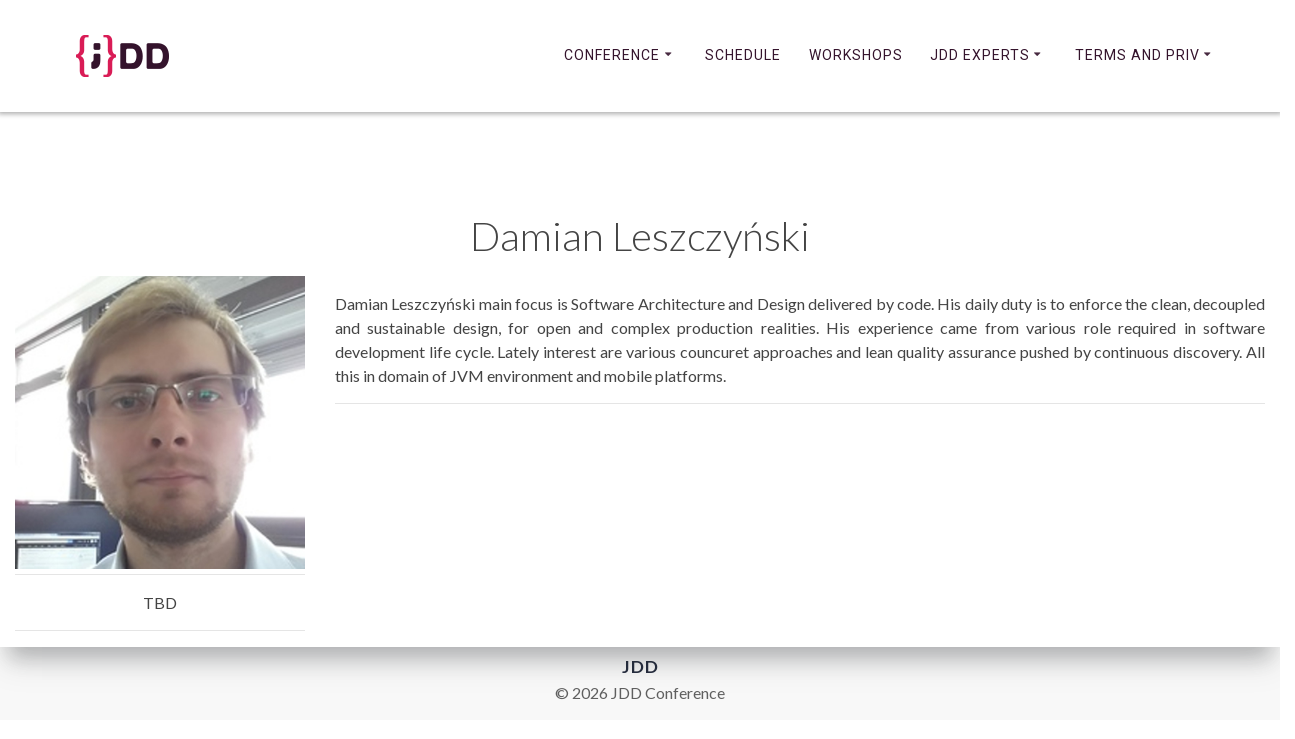

--- FILE ---
content_type: text/html; charset=UTF-8
request_url: https://2019.jdd.org.pl/leszczynski-2/
body_size: 70534
content:
<!DOCTYPE html>
<html lang="pl-PL">
<head>
    <meta charset="UTF-8">
    <meta name="viewport" content="width=device-width, initial-scale=1">
    <link rel="profile" href="http://gmpg.org/xfn/11">

        <script>
        (function (exports, d) {
            var _isReady = false,
                _event,
                _fns = [];

            function onReady(event) {
                d.removeEventListener("DOMContentLoaded", onReady);
                _isReady = true;
                _event = event;
                _fns.forEach(function (_fn) {
                    var fn = _fn[0],
                        context = _fn[1];
                    fn.call(context || exports, window.jQuery);
                });
            }

            function onReadyIe(event) {
                if (d.readyState === "complete") {
                    d.detachEvent("onreadystatechange", onReadyIe);
                    _isReady = true;
                    _event = event;
                    _fns.forEach(function (_fn) {
                        var fn = _fn[0],
                            context = _fn[1];
                        fn.call(context || exports, event);
                    });
                }
            }

            d.addEventListener && d.addEventListener("DOMContentLoaded", onReady) ||
            d.attachEvent && d.attachEvent("onreadystatechange", onReadyIe);

            function domReady(fn, context) {
                if (_isReady) {
                    fn.call(context, _event);
                }

                _fns.push([fn, context]);
            }

            exports.mesmerizeDomReady = domReady;
        })(window, document);
    </script>
	<title>Damian Leszczyński &#8211; JDD</title>
<meta name='robots' content='max-image-preview:large' />
<link rel='dns-prefetch' href='//fonts.googleapis.com' />
<link rel="alternate" type="application/rss+xml" title="JDD &raquo; Kanał z wpisami" href="https://2019.jdd.org.pl/feed/" />
<link rel="alternate" title="oEmbed (JSON)" type="application/json+oembed" href="https://2019.jdd.org.pl/wp-json/oembed/1.0/embed?url=https%3A%2F%2F2019.jdd.org.pl%2Fleszczynski-2%2F" />
<link rel="alternate" title="oEmbed (XML)" type="text/xml+oembed" href="https://2019.jdd.org.pl/wp-json/oembed/1.0/embed?url=https%3A%2F%2F2019.jdd.org.pl%2Fleszczynski-2%2F&#038;format=xml" />
<style id='wp-img-auto-sizes-contain-inline-css' type='text/css'>
img:is([sizes=auto i],[sizes^="auto," i]){contain-intrinsic-size:3000px 1500px}
/*# sourceURL=wp-img-auto-sizes-contain-inline-css */
</style>
<link rel='stylesheet' id='companion-bundle-css' href="#" data-href='https://2019.jdd.org.pl/wp-content/plugins/mesmerize-companion/theme-data/mesmerize/assets/css/companion.bundle.min.css?ver=1.6.168' type='text/css' media='all' />
<style id='wp-emoji-styles-inline-css' type='text/css'>

	img.wp-smiley, img.emoji {
		display: inline !important;
		border: none !important;
		box-shadow: none !important;
		height: 1em !important;
		width: 1em !important;
		margin: 0 0.07em !important;
		vertical-align: -0.1em !important;
		background: none !important;
		padding: 0 !important;
	}
/*# sourceURL=wp-emoji-styles-inline-css */
</style>
<style id='wp-block-library-inline-css' type='text/css'>
:root{--wp-block-synced-color:#7a00df;--wp-block-synced-color--rgb:122,0,223;--wp-bound-block-color:var(--wp-block-synced-color);--wp-editor-canvas-background:#ddd;--wp-admin-theme-color:#007cba;--wp-admin-theme-color--rgb:0,124,186;--wp-admin-theme-color-darker-10:#006ba1;--wp-admin-theme-color-darker-10--rgb:0,107,160.5;--wp-admin-theme-color-darker-20:#005a87;--wp-admin-theme-color-darker-20--rgb:0,90,135;--wp-admin-border-width-focus:2px}@media (min-resolution:192dpi){:root{--wp-admin-border-width-focus:1.5px}}.wp-element-button{cursor:pointer}:root .has-very-light-gray-background-color{background-color:#eee}:root .has-very-dark-gray-background-color{background-color:#313131}:root .has-very-light-gray-color{color:#eee}:root .has-very-dark-gray-color{color:#313131}:root .has-vivid-green-cyan-to-vivid-cyan-blue-gradient-background{background:linear-gradient(135deg,#00d084,#0693e3)}:root .has-purple-crush-gradient-background{background:linear-gradient(135deg,#34e2e4,#4721fb 50%,#ab1dfe)}:root .has-hazy-dawn-gradient-background{background:linear-gradient(135deg,#faaca8,#dad0ec)}:root .has-subdued-olive-gradient-background{background:linear-gradient(135deg,#fafae1,#67a671)}:root .has-atomic-cream-gradient-background{background:linear-gradient(135deg,#fdd79a,#004a59)}:root .has-nightshade-gradient-background{background:linear-gradient(135deg,#330968,#31cdcf)}:root .has-midnight-gradient-background{background:linear-gradient(135deg,#020381,#2874fc)}:root{--wp--preset--font-size--normal:16px;--wp--preset--font-size--huge:42px}.has-regular-font-size{font-size:1em}.has-larger-font-size{font-size:2.625em}.has-normal-font-size{font-size:var(--wp--preset--font-size--normal)}.has-huge-font-size{font-size:var(--wp--preset--font-size--huge)}.has-text-align-center{text-align:center}.has-text-align-left{text-align:left}.has-text-align-right{text-align:right}.has-fit-text{white-space:nowrap!important}#end-resizable-editor-section{display:none}.aligncenter{clear:both}.items-justified-left{justify-content:flex-start}.items-justified-center{justify-content:center}.items-justified-right{justify-content:flex-end}.items-justified-space-between{justify-content:space-between}.screen-reader-text{border:0;clip-path:inset(50%);height:1px;margin:-1px;overflow:hidden;padding:0;position:absolute;width:1px;word-wrap:normal!important}.screen-reader-text:focus{background-color:#ddd;clip-path:none;color:#444;display:block;font-size:1em;height:auto;left:5px;line-height:normal;padding:15px 23px 14px;text-decoration:none;top:5px;width:auto;z-index:100000}html :where(.has-border-color){border-style:solid}html :where([style*=border-top-color]){border-top-style:solid}html :where([style*=border-right-color]){border-right-style:solid}html :where([style*=border-bottom-color]){border-bottom-style:solid}html :where([style*=border-left-color]){border-left-style:solid}html :where([style*=border-width]){border-style:solid}html :where([style*=border-top-width]){border-top-style:solid}html :where([style*=border-right-width]){border-right-style:solid}html :where([style*=border-bottom-width]){border-bottom-style:solid}html :where([style*=border-left-width]){border-left-style:solid}html :where(img[class*=wp-image-]){height:auto;max-width:100%}:where(figure){margin:0 0 1em}html :where(.is-position-sticky){--wp-admin--admin-bar--position-offset:var(--wp-admin--admin-bar--height,0px)}@media screen and (max-width:600px){html :where(.is-position-sticky){--wp-admin--admin-bar--position-offset:0px}}

/*# sourceURL=wp-block-library-inline-css */
</style><style id='global-styles-inline-css' type='text/css'>
:root{--wp--preset--aspect-ratio--square: 1;--wp--preset--aspect-ratio--4-3: 4/3;--wp--preset--aspect-ratio--3-4: 3/4;--wp--preset--aspect-ratio--3-2: 3/2;--wp--preset--aspect-ratio--2-3: 2/3;--wp--preset--aspect-ratio--16-9: 16/9;--wp--preset--aspect-ratio--9-16: 9/16;--wp--preset--color--black: #000000;--wp--preset--color--cyan-bluish-gray: #abb8c3;--wp--preset--color--white: #ffffff;--wp--preset--color--pale-pink: #f78da7;--wp--preset--color--vivid-red: #cf2e2e;--wp--preset--color--luminous-vivid-orange: #ff6900;--wp--preset--color--luminous-vivid-amber: #fcb900;--wp--preset--color--light-green-cyan: #7bdcb5;--wp--preset--color--vivid-green-cyan: #00d084;--wp--preset--color--pale-cyan-blue: #8ed1fc;--wp--preset--color--vivid-cyan-blue: #0693e3;--wp--preset--color--vivid-purple: #9b51e0;--wp--preset--gradient--vivid-cyan-blue-to-vivid-purple: linear-gradient(135deg,rgb(6,147,227) 0%,rgb(155,81,224) 100%);--wp--preset--gradient--light-green-cyan-to-vivid-green-cyan: linear-gradient(135deg,rgb(122,220,180) 0%,rgb(0,208,130) 100%);--wp--preset--gradient--luminous-vivid-amber-to-luminous-vivid-orange: linear-gradient(135deg,rgb(252,185,0) 0%,rgb(255,105,0) 100%);--wp--preset--gradient--luminous-vivid-orange-to-vivid-red: linear-gradient(135deg,rgb(255,105,0) 0%,rgb(207,46,46) 100%);--wp--preset--gradient--very-light-gray-to-cyan-bluish-gray: linear-gradient(135deg,rgb(238,238,238) 0%,rgb(169,184,195) 100%);--wp--preset--gradient--cool-to-warm-spectrum: linear-gradient(135deg,rgb(74,234,220) 0%,rgb(151,120,209) 20%,rgb(207,42,186) 40%,rgb(238,44,130) 60%,rgb(251,105,98) 80%,rgb(254,248,76) 100%);--wp--preset--gradient--blush-light-purple: linear-gradient(135deg,rgb(255,206,236) 0%,rgb(152,150,240) 100%);--wp--preset--gradient--blush-bordeaux: linear-gradient(135deg,rgb(254,205,165) 0%,rgb(254,45,45) 50%,rgb(107,0,62) 100%);--wp--preset--gradient--luminous-dusk: linear-gradient(135deg,rgb(255,203,112) 0%,rgb(199,81,192) 50%,rgb(65,88,208) 100%);--wp--preset--gradient--pale-ocean: linear-gradient(135deg,rgb(255,245,203) 0%,rgb(182,227,212) 50%,rgb(51,167,181) 100%);--wp--preset--gradient--electric-grass: linear-gradient(135deg,rgb(202,248,128) 0%,rgb(113,206,126) 100%);--wp--preset--gradient--midnight: linear-gradient(135deg,rgb(2,3,129) 0%,rgb(40,116,252) 100%);--wp--preset--font-size--small: 13px;--wp--preset--font-size--medium: 20px;--wp--preset--font-size--large: 36px;--wp--preset--font-size--x-large: 42px;--wp--preset--spacing--20: 0.44rem;--wp--preset--spacing--30: 0.67rem;--wp--preset--spacing--40: 1rem;--wp--preset--spacing--50: 1.5rem;--wp--preset--spacing--60: 2.25rem;--wp--preset--spacing--70: 3.38rem;--wp--preset--spacing--80: 5.06rem;--wp--preset--shadow--natural: 6px 6px 9px rgba(0, 0, 0, 0.2);--wp--preset--shadow--deep: 12px 12px 50px rgba(0, 0, 0, 0.4);--wp--preset--shadow--sharp: 6px 6px 0px rgba(0, 0, 0, 0.2);--wp--preset--shadow--outlined: 6px 6px 0px -3px rgb(255, 255, 255), 6px 6px rgb(0, 0, 0);--wp--preset--shadow--crisp: 6px 6px 0px rgb(0, 0, 0);}:where(.is-layout-flex){gap: 0.5em;}:where(.is-layout-grid){gap: 0.5em;}body .is-layout-flex{display: flex;}.is-layout-flex{flex-wrap: wrap;align-items: center;}.is-layout-flex > :is(*, div){margin: 0;}body .is-layout-grid{display: grid;}.is-layout-grid > :is(*, div){margin: 0;}:where(.wp-block-columns.is-layout-flex){gap: 2em;}:where(.wp-block-columns.is-layout-grid){gap: 2em;}:where(.wp-block-post-template.is-layout-flex){gap: 1.25em;}:where(.wp-block-post-template.is-layout-grid){gap: 1.25em;}.has-black-color{color: var(--wp--preset--color--black) !important;}.has-cyan-bluish-gray-color{color: var(--wp--preset--color--cyan-bluish-gray) !important;}.has-white-color{color: var(--wp--preset--color--white) !important;}.has-pale-pink-color{color: var(--wp--preset--color--pale-pink) !important;}.has-vivid-red-color{color: var(--wp--preset--color--vivid-red) !important;}.has-luminous-vivid-orange-color{color: var(--wp--preset--color--luminous-vivid-orange) !important;}.has-luminous-vivid-amber-color{color: var(--wp--preset--color--luminous-vivid-amber) !important;}.has-light-green-cyan-color{color: var(--wp--preset--color--light-green-cyan) !important;}.has-vivid-green-cyan-color{color: var(--wp--preset--color--vivid-green-cyan) !important;}.has-pale-cyan-blue-color{color: var(--wp--preset--color--pale-cyan-blue) !important;}.has-vivid-cyan-blue-color{color: var(--wp--preset--color--vivid-cyan-blue) !important;}.has-vivid-purple-color{color: var(--wp--preset--color--vivid-purple) !important;}.has-black-background-color{background-color: var(--wp--preset--color--black) !important;}.has-cyan-bluish-gray-background-color{background-color: var(--wp--preset--color--cyan-bluish-gray) !important;}.has-white-background-color{background-color: var(--wp--preset--color--white) !important;}.has-pale-pink-background-color{background-color: var(--wp--preset--color--pale-pink) !important;}.has-vivid-red-background-color{background-color: var(--wp--preset--color--vivid-red) !important;}.has-luminous-vivid-orange-background-color{background-color: var(--wp--preset--color--luminous-vivid-orange) !important;}.has-luminous-vivid-amber-background-color{background-color: var(--wp--preset--color--luminous-vivid-amber) !important;}.has-light-green-cyan-background-color{background-color: var(--wp--preset--color--light-green-cyan) !important;}.has-vivid-green-cyan-background-color{background-color: var(--wp--preset--color--vivid-green-cyan) !important;}.has-pale-cyan-blue-background-color{background-color: var(--wp--preset--color--pale-cyan-blue) !important;}.has-vivid-cyan-blue-background-color{background-color: var(--wp--preset--color--vivid-cyan-blue) !important;}.has-vivid-purple-background-color{background-color: var(--wp--preset--color--vivid-purple) !important;}.has-black-border-color{border-color: var(--wp--preset--color--black) !important;}.has-cyan-bluish-gray-border-color{border-color: var(--wp--preset--color--cyan-bluish-gray) !important;}.has-white-border-color{border-color: var(--wp--preset--color--white) !important;}.has-pale-pink-border-color{border-color: var(--wp--preset--color--pale-pink) !important;}.has-vivid-red-border-color{border-color: var(--wp--preset--color--vivid-red) !important;}.has-luminous-vivid-orange-border-color{border-color: var(--wp--preset--color--luminous-vivid-orange) !important;}.has-luminous-vivid-amber-border-color{border-color: var(--wp--preset--color--luminous-vivid-amber) !important;}.has-light-green-cyan-border-color{border-color: var(--wp--preset--color--light-green-cyan) !important;}.has-vivid-green-cyan-border-color{border-color: var(--wp--preset--color--vivid-green-cyan) !important;}.has-pale-cyan-blue-border-color{border-color: var(--wp--preset--color--pale-cyan-blue) !important;}.has-vivid-cyan-blue-border-color{border-color: var(--wp--preset--color--vivid-cyan-blue) !important;}.has-vivid-purple-border-color{border-color: var(--wp--preset--color--vivid-purple) !important;}.has-vivid-cyan-blue-to-vivid-purple-gradient-background{background: var(--wp--preset--gradient--vivid-cyan-blue-to-vivid-purple) !important;}.has-light-green-cyan-to-vivid-green-cyan-gradient-background{background: var(--wp--preset--gradient--light-green-cyan-to-vivid-green-cyan) !important;}.has-luminous-vivid-amber-to-luminous-vivid-orange-gradient-background{background: var(--wp--preset--gradient--luminous-vivid-amber-to-luminous-vivid-orange) !important;}.has-luminous-vivid-orange-to-vivid-red-gradient-background{background: var(--wp--preset--gradient--luminous-vivid-orange-to-vivid-red) !important;}.has-very-light-gray-to-cyan-bluish-gray-gradient-background{background: var(--wp--preset--gradient--very-light-gray-to-cyan-bluish-gray) !important;}.has-cool-to-warm-spectrum-gradient-background{background: var(--wp--preset--gradient--cool-to-warm-spectrum) !important;}.has-blush-light-purple-gradient-background{background: var(--wp--preset--gradient--blush-light-purple) !important;}.has-blush-bordeaux-gradient-background{background: var(--wp--preset--gradient--blush-bordeaux) !important;}.has-luminous-dusk-gradient-background{background: var(--wp--preset--gradient--luminous-dusk) !important;}.has-pale-ocean-gradient-background{background: var(--wp--preset--gradient--pale-ocean) !important;}.has-electric-grass-gradient-background{background: var(--wp--preset--gradient--electric-grass) !important;}.has-midnight-gradient-background{background: var(--wp--preset--gradient--midnight) !important;}.has-small-font-size{font-size: var(--wp--preset--font-size--small) !important;}.has-medium-font-size{font-size: var(--wp--preset--font-size--medium) !important;}.has-large-font-size{font-size: var(--wp--preset--font-size--large) !important;}.has-x-large-font-size{font-size: var(--wp--preset--font-size--x-large) !important;}
/*# sourceURL=global-styles-inline-css */
</style>

<style id='classic-theme-styles-inline-css' type='text/css'>
/*! This file is auto-generated */
.wp-block-button__link{color:#fff;background-color:#32373c;border-radius:9999px;box-shadow:none;text-decoration:none;padding:calc(.667em + 2px) calc(1.333em + 2px);font-size:1.125em}.wp-block-file__button{background:#32373c;color:#fff;text-decoration:none}
/*# sourceURL=/wp-includes/css/classic-themes.min.css */
</style>
<link rel='stylesheet' id='contact-form-7-css' href='https://2019.jdd.org.pl/wp-content/plugins/contact-form-7/includes/css/styles.css?ver=6.1.4' type='text/css' media='all' />
<link rel='stylesheet' id='mesmerize-style-css' href='https://2019.jdd.org.pl/wp-content/themes/mesmerize-pro/style.min.css?ver=1.6.129' type='text/css' media='all' />
<style id='mesmerize-style-inline-css' type='text/css'>
img.logo.dark, img.custom-logo{width:auto;max-height:80px !important;}
/** cached kirki style */.footer-content{background-color:#F5F5F5;}.footer .footer-content{border-top-color:#e8e8e8;border-top-width:1px;border-top-style:solid;}.footer h1, .footer h2, .footer h3, .footer h4, .footer h5, .footer h6{color:#262D3F!important;}.footer p, .footer{color:#606060;}.footer a{color:#9B9B9B;}.footer a:hover{color:#D91C56;}.footer a .fa{color:#3F464C;}.footer a:hover .fa{color:#3f464c;}.footer-border-accent{border-color:#F8F8F8 !important;}.footer-bg-accent{background-color:#F8F8F8 !important;}body{font-family:Lato, Helvetica, Arial, sans-serif;font-weight:400;font-style:normal;color:#444444;}body h1{font-family:Lato, Helvetica, Arial, sans-serif;font-weight:700;font-style:normal;font-size:2.625rem;line-height:4rem;color:#444444;}body h2{font-family:Lato, Helvetica, Arial, sans-serif;font-weight:600;font-style:normal;font-size:2.188rem;line-height:3rem;text-transform:none;color:#444444;}body h3{font-family:Lato, Helvetica, Arial, sans-serif;font-weight:600;font-style:normal;font-size:1.313rem;line-height:2.25rem;text-transform:none;color:#444444;}body h4{font-family:Lato, Helvetica, Arial, sans-serif;font-weight:600;font-style:normal;font-size:0.963rem;line-height:1.75rem;letter-spacing:0.0625rem;text-transform:none;color:#444444;}body h5{font-family:Lato, Helvetica, Arial, sans-serif;font-weight:800;font-style:normal;font-size:0.875rem;line-height:1.5rem;letter-spacing:2px;text-transform:none;color:#444444;}body h6{font-family:Roboto, Helvetica, Arial, sans-serif;font-weight:800;font-style:normal;font-size:0.766rem;line-height:1.375rem;letter-spacing:0.1875rem;color:#3C424F;}.header{background-position:center center;}.header-homepage:not(.header-slide).color-overlay:before{background:#000000;}.header-homepage:not(.header-slide) .background-overlay,.header-homepage:not(.header-slide).color-overlay::before{opacity:0.45;}.header-homepage:not(.header-slide).color-overlay:after{filter:invert(0%) ;}.header.color-overlay:before{background:#444444;}.header .background-overlay,.header.color-overlay::before{opacity:0.8;}.header-homepage p.header-subtitle2{margin-top:0;margin-bottom:20px;font-family:Roboto, Helvetica, Arial, sans-serif;font-weight:900;font-style:normal;font-size:1.4em;line-height:130%;text-transform:uppercase;color:#FFFFFF;background:rgba(0,0,0,0);padding-top:0px;padding-bottom:0px;padding-left:0px;padding-right:0px;-webkit-border-radius:0px;-moz-border-radius:0px;border-radius:0px;}.header-homepage h1.hero-title{font-family:Roboto, Helvetica, Arial, sans-serif;font-weight:900;font-style:normal;font-size:3.3em;line-height:114%;letter-spacing:0.9px;text-transform:none;color:#FFFFFF;}.header-homepage .hero-title{margin-top:0;margin-bottom:24px;background:rgba(0,0,0,0);padding-top:0px;padding-bottom:0px;padding-left:0px;padding-right:0px;-webkit-border-radius:0px;-moz-border-radius:0px;border-radius:0px;}.header-homepage p.header-subtitle{margin-top:0;margin-bottom:24px;font-family:Roboto, Helvetica, Arial, sans-serif;font-weight:300;font-style:normal;font-size:1.4em;line-height:130%;text-transform:uppercase;color:#FFFFFF;background:rgba(0,0,0,0);padding-top:0px;padding-bottom:0px;padding-left:0px;padding-right:0px;-webkit-border-radius:0px;-moz-border-radius:0px;border-radius:0px;}.header-buttons-wrapper{background:rgba(0,0,0,0);padding-top:0px;padding-bottom:0px;padding-left:0px;padding-right:0px;-webkit-border-radius:0px;-moz-border-radius:0px;border-radius:0px;}.header-homepage .header-description-row{padding-top:10%;padding-bottom:10%;}.inner-header-description{padding-top:4%;padding-bottom:4%;}.inner-header-description .header-subtitle{font-family:Muli, Helvetica, Arial, sans-serif;font-weight:300;font-style:normal;font-size:1.3em;line-height:130%;letter-spacing:normal;text-transform:none;color:#ffffff;}.inner-header-description h1.hero-title{font-family:Roboto, Helvetica, Arial, sans-serif;font-weight:700;font-style:normal;font-size:3.5em;line-height:114%;letter-spacing:0.9px;text-transform:none;color:#E7C79B;}.header-top-bar .header-top-bar-area.area-left span{color:#FFFFFF;}.header-top-bar .header-top-bar-area.area-left i.fa{color:#999;}.header-top-bar .header-top-bar-area.area-left .top-bar-social-icons i{color:#fff;}.header-top-bar .header-top-bar-area.area-left .top-bar-social-icons i:hover{color:#fff;}.header-top-bar .header-top-bar-area.area-left .top-bar-menu > li > a{color:#fff;}.header-top-bar .header-top-bar-area.area-left .top-bar-menu > li > a:hover{color:#fff!important;}.header-top-bar .header-top-bar-area.area-left .top-bar-menu > li > a:visited{color:#fff;}.header-top-bar .header-top-bar-area.area-left span.top-bar-text{color:#999;}.header-top-bar .header-top-bar-area.area-right span{color:#FFFFFF;}.header-top-bar .header-top-bar-area.area-right i.fa{color:#999;}.header-top-bar .header-top-bar-area.area-right .top-bar-social-icons i{color:#fff;}.header-top-bar .header-top-bar-area.area-right .top-bar-social-icons i:hover{color:#fff;}.header-top-bar .header-top-bar-area.area-right .top-bar-menu > li > a{color:#fff;}.header-top-bar .header-top-bar-area.area-right .top-bar-menu > li > a:hover{color:#fff!important;}.header-top-bar .header-top-bar-area.area-right .top-bar-menu > li > a:visited{color:#fff;}.header-top-bar .header-top-bar-area.area-right span.top-bar-text{color:#999;}.mesmerize-inner-page .navigation-bar.coloured-nav:not(.fixto-fixed){background-color:rgb(255,255,255)!important;}.mesmerize-inner-page .fixto-fixed .main_menu_col, .mesmerize-inner-page .fixto-fixed .main-menu{justify-content:flex-end!important;}.mesmerize-inner-page .navigation-bar.fixto-fixed{background-color:rgb(255,255,255)!important;}.mesmerize-inner-page #main_menu > li > a{font-family:Roboto, Helvetica, Arial, sans-serif;font-weight:400;font-style:normal;font-size:14px;line-height:160%;letter-spacing:1px;text-transform:uppercase;}.mesmerize-front-page .navigation-bar.coloured-nav:not(.fixto-fixed){background-color:rgb(255,255,255)!important;}.mesmerize-front-page .fixto-fixed .main_menu_col, .mesmerize-front-page .fixto-fixed .main-menu{justify-content:flex-end!important;}.mesmerize-front-page .navigation-bar.fixto-fixed{background-color:rgb(255,255,255)!important;}.mesmerize-front-page #main_menu > li > a{font-family:Roboto, Helvetica, Arial, sans-serif;font-weight:400;font-style:normal;font-size:14px;line-height:160%;letter-spacing:1px;text-transform:uppercase;}.mesmerize-front-page #main_menu > li li > a{font-family:Roboto, Helvetica, Arial, sans-serif;font-weight:400;font-style:normal;font-size:14px;line-height:100%;letter-spacing:1px;text-transform:none;}.mesmerize-front-page .header-nav-area .social-icons a{color:#FFFFFF!important;}.mesmerize-front-page .fixto-fixed .header-nav-area .social-icons a{color:#000000!important;}.mesmerize-front-page  .nav-search.widget_search *{color:#FFFFFF;}.mesmerize-front-page  .nav-search.widget_search input{border-color:#FFFFFF;}.mesmerize-front-page  .nav-search.widget_search input::-webkit-input-placeholder{color:#FFFFFF;}.mesmerize-front-page  .nav-search.widget_search input:-ms-input-placeholder{color:#FFFFFF;}.mesmerize-front-page  .nav-search.widget_search input:-moz-placeholder{color:#FFFFFF;}.mesmerize-front-page .fixto-fixed  .nav-search.widget_search *{color:#000000;}.mesmerize-front-page .fixto-fixed  .nav-search.widget_search input{border-color:#000000;}.mesmerize-front-page .fixto-fixed  .nav-search.widget_search input::-webkit-input-placeholder{color:#000000;}.mesmerize-front-page .fixto-fixed  .nav-search.widget_search input:-ms-input-placeholder{color:#000000;}.mesmerize-front-page .fixto-fixed  .nav-search.widget_search input:-moz-placeholder{color:#000000;}.mesmerize-inner-page .inner_header-nav-area .social-icons a{color:#FFFFFF!important;}.mesmerize-inner-page .fixto-fixed .inner_header-nav-area .social-icons a{color:#000000!important;}.mesmerize-inner-page .nav-search.widget_search *{color:#FFFFFF;}.mesmerize-inner-page .nav-search.widget_search input{border-color:#FFFFFF;}.mesmerize-inner-page .nav-search.widget_search input::-webkit-input-placeholder{color:#FFFFFF;}.mesmerize-inner-page .nav-search.widget_search input:-ms-input-placeholder{color:#FFFFFF;}.mesmerize-inner-page .nav-search.widget_search input:-moz-placeholder{color:#FFFFFF;}.mesmerize-inner-page .fixto-fixed .nav-search.widget_search *{color:#000000;}.mesmerize-inner-page .fixto-fixed .nav-search.widget_search input{border-color:#000000;}.mesmerize-inner-page .fixto-fixed .nav-search.widget_search input::-webkit-input-placeholder{color:#000000;}.mesmerize-inner-page .fixto-fixed .nav-search.widget_search input:-ms-input-placeholder{color:#000000;}.mesmerize-inner-page .fixto-fixed .nav-search.widget_search input:-moz-placeholder{color:#000000;}[data-component="offcanvas"] i.fa{color:rgb(68,68,68)!important;}[data-component="offcanvas"] .bubble{background-color:rgb(68,68,68)!important;}.fixto-fixed [data-component="offcanvas"] i.fa{color:rgb(68,68,68)!important;}.fixto-fixed [data-component="offcanvas"] .bubble{background-color:rgb(68,68,68)!important;}#offcanvas-wrapper{background-color:rgb(255,255,255)!important;}html.has-offscreen body:after{background-color:rgba(68,68,68,0.264)!important;}#offcanvas-wrapper *{color:#444444!important;}#offcanvas_menu li.open, #offcanvas_menu li.current-menu-item, #offcanvas_menu li.current_page_item{background-color:#D91C56;}#offcanvas_menu li.open > a, #offcanvas_menu li.current-menu-item > a, #offcanvas_menu li.current_page_item > a{color:#444444!important;border-left-color:#444444!important;}#offcanvas_menu li > ul{background-color:rgb(255,255,255);}#offcanvas_menu li > a{font-family:"Open Sans", Helvetica, Arial, sans-serif;font-weight:400;font-style:normal;font-size:0.875rem;line-height:100%;letter-spacing:0px;text-transform:none;}.navigation-bar.homepage.coloured-nav a.text-logo,.navigation-bar.homepage.coloured-nav #main_menu li.logo > a.text-logo,.navigation-bar.homepage.coloured-nav #main_menu li.logo > a.text-logo:hover,.navigation-bar.homepage a.text-logo,.navigation-bar.homepage #main_menu li.logo > a.text-logo,.navigation-bar.homepage #main_menu li.logo > a.text-logo:hover{color:#FFFFFF;font-family:"Open Sans", Helvetica, Arial, sans-serif;font-weight:500;font-style:normal;font-size:1.6em;line-height:100%;letter-spacing:0px;text-transform:uppercase;}.navigation-bar.homepage.fixto-fixed a.text-logo,.navigation-bar.homepage.fixto-fixed .dark-logo a.text-logo{color:#FFFFFF!important;}.navigation-bar:not(.homepage) a.text-logo,.navigation-bar:not(.homepage) #main_menu li.logo > a.text-logo,.navigation-bar:not(.homepage) #main_menu li.logo > a.text-logo:hover,.navigation-bar:not(.homepage) a.text-logo,.navigation-bar:not(.homepage) #main_menu li.logo > a.text-logo,.navigation-bar:not(.homepage) #main_menu li.logo > a.text-logo:hover{color:#4a4a4a;font-family:inherit;font-weight:600;font-size:1.6rem;line-height:100%;letter-spacing:0px;text-transform:uppercase;}.navigation-bar.fixto-fixed:not(.homepage) a.text-logo,.navigation-bar.fixto-fixed:not(.homepage) .dark-logo a.text-logo, .navigation-bar.alternate:not(.homepage) a.text-logo, .navigation-bar.alternate:not(.homepage) .dark-logo a.text-logo{color:#4a4a4a!important;}.slide-progress{background:rgba(3, 169, 244, 0.5);height:5px;}.header-slider-navigation.separated .owl-nav .owl-next,.header-slider-navigation.separated .owl-nav .owl-prev{margin-left:40px;margin-right:40px;}.header-slider-navigation .owl-nav .owl-next,.header-slider-navigation .owl-nav .owl-prev{padding:0px;background:rgba(0, 0, 0, 0);}.header-slider-navigation .owl-nav .owl-next i,.header-slider-navigation .owl-nav .owl-prev i{font-size:50px;width:50px;height:50px;color:#ffffff;}.header-slider-navigation .owl-nav .owl-next:hover,.header-slider-navigation .owl-nav .owl-prev:hover{background:rgba(0, 0, 0, 0);}.header-slider-navigation .owl-dots{margin-bottom:0px;margin-top:0px;}.header-slider-navigation .owl-dots .owl-dot span{background:rgba(255,255,255,0.3);}.header-slider-navigation .owl-dots .owl-dot.active span,.header-slider-navigation .owl-dots .owl-dot:hover span{background:#ffffff;}.header-slider-navigation .owl-dots .owl-dot{margin:0px 7px;}@media (min-width: 767px){.footer .footer-content{padding-top:35px;padding-bottom:35px;}}@media (max-width: 1023px){body{font-size:calc( 16px * 0.875 );}}@media (min-width: 1024px){body{font-size:16px;}}@media only screen and (min-width: 768px){body h1{font-size:3rem;}body h2{font-size:2.5rem;}body h3{font-size:1.5rem;}body h4{font-size:1.1rem;}body h5{font-size:1rem;}body h6{font-size:0.875rem;}.header-homepage p.header-subtitle2{font-size:1.4em;}.header-homepage h1.hero-title{font-size:4em;}.header-homepage p.header-subtitle{font-size:1.2em;}.header-content .align-holder{width:59%!important;}.inner-header-description{text-align:center!important;}.inner-header-description .header-subtitle{font-size:1.3em;}.inner-header-description h1.hero-title{font-size:3em;}}@media screen and (max-width:767px){.header-homepage .header-description-row{padding-top:10%;padding-bottom:10%;}}
/*# sourceURL=mesmerize-style-inline-css */
</style>
<link rel='stylesheet' id='mesmerize-fonts-css' href="#" data-href='https://fonts.googleapis.com/css?family=Open+Sans%3A300%2C400%2C600%2C700%2C500%2C300%2C400%2C600%2C700%7CMuli%3A300%2C300italic%2C400%2C400italic%2C600%2C600italic%2C700%2C700italic%2C900%2C900italic%2C300%2C300italic%2C400%2C400italic%2C600%2C600italic%2C700%2C700italic%2C900%2C900italic%7CPlayfair+Display%3A400%2C400italic%2C700%2C700italic%2C400%2C400italic%2C700%2C700italic%7CRoboto%3A100%2C100italic%2C300%2C300italic%2Cregular%2Citalic%2C500%2C500italic%2C700%2C700italic%2C900%2C900italic%2C400%2C600%2C800%7CLato%3A100%2C100italic%2C300%2Cregular%2C700%2C700italic%2C900&#038;subset=latin%2Clatin-ext' type='text/css' media='all' />
<link rel='stylesheet' id='mesmerize-style-bundle-css' href='https://2019.jdd.org.pl/wp-content/themes/mesmerize-pro/pro/assets/css/theme.bundle.min.css?ver=1.6.129' type='text/css' media='all' />
<script type="text/javascript" src="https://2019.jdd.org.pl/wp-includes/js/jquery/jquery.min.js?ver=3.7.1" id="jquery-core-js"></script>
<script type="text/javascript" id="jquery-core-js-after">
/* <![CDATA[ */
    
        (function () {
            function setHeaderTopSpacing() {

                setTimeout(function() {
                  var headerTop = document.querySelector('.header-top');
                  var headers = document.querySelectorAll('.header-wrapper .header,.header-wrapper .header-homepage');

                  for (var i = 0; i < headers.length; i++) {
                      var item = headers[i];
                      item.style.paddingTop = headerTop.getBoundingClientRect().height + "px";
                  }

                    var languageSwitcher = document.querySelector('.mesmerize-language-switcher');

                    if(languageSwitcher){
                        languageSwitcher.style.top = "calc( " +  headerTop.getBoundingClientRect().height + "px + 1rem)" ;
                    }
                    
                }, 100);

             
            }

            window.addEventListener('resize', setHeaderTopSpacing);
            window.mesmerizeSetHeaderTopSpacing = setHeaderTopSpacing
            mesmerizeDomReady(setHeaderTopSpacing);
        })();
    
    
//# sourceURL=jquery-core-js-after
/* ]]> */
</script>
<script type="text/javascript" src="https://2019.jdd.org.pl/wp-includes/js/jquery/jquery-migrate.min.js?ver=3.4.1" id="jquery-migrate-js"></script>
<link rel="https://api.w.org/" href="https://2019.jdd.org.pl/wp-json/" /><link rel="alternate" title="JSON" type="application/json" href="https://2019.jdd.org.pl/wp-json/wp/v2/pages/881" /><link rel="EditURI" type="application/rsd+xml" title="RSD" href="https://2019.jdd.org.pl/xmlrpc.php?rsd" />
<meta name="generator" content="WordPress 6.9" />
<link rel="canonical" href="https://2019.jdd.org.pl/leszczynski-2/" />
<link rel='shortlink' href='https://2019.jdd.org.pl/?p=881' />

<style>
.first_page {
    padding-top: 100px !important;
}
</style>

<style>
h2.tytul {
font-weight:300;}
</style>
    <script type="text/javascript" data-name="async-styles">
        (function () {
            var links = document.querySelectorAll('link[data-href]');
            for (var i = 0; i < links.length; i++) {
                var item = links[i];
                item.href = item.getAttribute('data-href')
            }
        })();
    </script>
	    <style data-prefix="inner_header" data-name="menu-variant-style">/** cached menu style */.mesmerize-inner-page ul.dropdown-menu > li {  color: #34132C; }  .mesmerize-inner-page .fixto-fixed ul.dropdown-menu > li {  color: #34132C; }   .mesmerize-inner-page ul.dropdown-menu.active-line-bottom > li > a, .mesmerize-inner-page ul.dropdown-menu.active-line-bottom > li > a, ul.dropdown-menu.default > li > a, .mesmerize-inner-page ul.dropdown-menu.default > li > a {   border-bottom: 3px solid transparent; }  .mesmerize-inner-page ul.dropdown-menu.active-line-bottom > .current_page_item > a, .mesmerize-inner-page ul.dropdown-menu.active-line-bottom > .current-menu-item > a, ul.dropdown-menu.default > .current_page_item > a, .mesmerize-inner-page ul.dropdown-menu.default > .current-menu-item > a {  border-bottom-color: #D91C56; }  .mesmerize-inner-page ul.dropdown-menu.active-line-bottom > li:not(.current-menu-item):not(.current_page_item):hover > a, .mesmerize-inner-page ul.dropdown-menu.active-line-bottom > li:not(.current-menu-item):not(.current_page_item).hover > a, ul.dropdown-menu.default > li:not(.current-menu-item):not(.current_page_item):hover > a, .mesmerize-inner-page ul.dropdown-menu.default > li:not(.current-menu-item):not(.current_page_item).hover > a {  color: #D91C56; }  .mesmerize-inner-page .fixto-fixed ul.dropdown-menu.active-line-bottom > .current_page_item > a, .mesmerize-inner-page .fixto-fixed ul.dropdown-menu.active-line-bottom > .current-menu-item > a, .mesmerize-inner-page .fixto-fixed ul.dropdown-menu.default > .current_page_item > a, .mesmerize-inner-page .fixto-fixed ul.dropdown-menu.default > .current-menu-item > a {  border-bottom-color: #D91C56; }  .mesmerize-inner-page .fixto-fixed ul.dropdown-menu.active-line-bottom > li:not(.current-menu-item):not(.current_page_item):hover > a, .mesmerize-inner-page .fixto-fixed ul.dropdown-menu.active-line-bottom > li:not(.current-menu-item):not(.current_page_item).hover > a, .mesmerize-inner-page .fixto-fixed ul.dropdown-menu.default > li:not(.current-menu-item):not(.current_page_item):hover > a, .mesmerize-inner-page .fixto-fixed ul.dropdown-menu.default > li:not(.current-menu-item):not(.current_page_item).hover > a {  color: #D91C56; }   .mesmerize-inner-page ul.dropdown-menu.active-line-bottom > .current_page_item > a, .mesmerize-inner-page ul.dropdown-menu.active-line-bottom > .current-menu-item > a {  color: #D91C56; }  .mesmerize-inner-page .fixto-fixed ul.dropdown-menu.active-line-bottom > .current_page_item > a, .mesmerize-inner-page .fixto-fixed ul.dropdown-menu.active-line-bottom > .current-menu-item > a {  color: #D91C56; } .mesmerize-inner-page ul.dropdown-menu ul {  background-color: #FFFFFF; }   .mesmerize-inner-page ul.dropdown-menu ul li {  color: rgb(217,28,86); }  .mesmerize-inner-page ul.dropdown-menu ul li.hover, .mesmerize-inner-page ul.dropdown-menu ul li:hover {  background-color: rgb(255,255,255);  color: rgb(68,68,68); }</style>
    <style data-name="menu-align">.mesmerize-inner-page .main-menu, .mesmerize-inner-page .main_menu_col {justify-content:center;}</style>
    
<!-- Meta Pixel Code -->
<script type='text/javascript'>
!function(f,b,e,v,n,t,s){if(f.fbq)return;n=f.fbq=function(){n.callMethod?
n.callMethod.apply(n,arguments):n.queue.push(arguments)};if(!f._fbq)f._fbq=n;
n.push=n;n.loaded=!0;n.version='2.0';n.queue=[];t=b.createElement(e);t.async=!0;
t.src=v;s=b.getElementsByTagName(e)[0];s.parentNode.insertBefore(t,s)}(window,
document,'script','https://connect.facebook.net/en_US/fbevents.js');
</script>
<!-- End Meta Pixel Code -->
<script type='text/javascript'>var url = window.location.origin + '?ob=open-bridge';
            fbq('set', 'openbridge', '252070535429464', url);
fbq('init', '252070535429464', {}, {
    "agent": "wordpress-6.9-4.1.5"
})</script><script type='text/javascript'>
    fbq('track', 'PageView', []);
  </script><style type="text/css" id="custom-background-css">
body.custom-background { background-color: #ffffff; }
</style>
			<style type="text/css" id="wp-custom-css">
			[data-parallax-depth] {
  background-attachment: fixed;
  transform: translate3d(0,0,0);
  -webkit-transform: translate3d(0,0,0);
}

@media only screen and (max-width: 768px) {
.responsive-table {
overflow: hidden;
overflow-x: scroll;
display:block;
}
}

  

			</style>
			<style id="page-content-custom-styles">
			</style>
	    <style data-name="background-content-colors">
        .mesmerize-inner-page .page-content,
        .mesmerize-inner-page .content,
        .mesmerize-front-page.mesmerize-content-padding .page-content {
            background-color: #ffffff;
        }
    </style>
                <style data-name="site-colors">
                /** cached colors style */
                a, .comment-reply-link, a.read-more{ color:#d91c56; } a:hover, .comment-reply-link:hover, .sidebar .widget > ul > li a:hover, a.read-more:hover{ color:#ED306A; } .contact-form-wrapper input[type=submit], .button, .nav-links .numbers-navigation span.current, .post-comments .navigation .numbers-navigation span.current, .nav-links .numbers-navigation a:hover, .post-comments .navigation .numbers-navigation a:hover{ background-color:#d91c56; border-color:#d91c56; } .contact-form-wrapper input[type=submit]:hover, .nav-links .prev-navigation a:hover, .post-comments .navigation .prev-navigation a:hover, .nav-links .next-navigation a:hover, .post-comments .navigation .next-navigation a:hover, .button:hover{ background-color:#ED306A; border-color:#ED306A; } .post-comments, .sidebar .widget, .post-list .post-list-item{ //border-bottom-color:#d91c56; } .nav-links .prev-navigation a, .post-comments .navigation .prev-navigation a, .nav-links .next-navigation a, .post-comments .navigation .next-navigation a{ border-color:#d91c56; } .tags-list a:hover{ border-color:#d91c56; background-color:#d91c56; } svg.section-separator-top path.svg-white-bg, svg.section-separator-bottom path.svg-white-bg{ fill: #d91c56; } p.color1{ color : #d91c56; } span.color1{ color : #d91c56; } h1.color1{ color : #d91c56; } h2.color1{ color : #d91c56; } h3.color1{ color : #d91c56; } h4.color1{ color : #d91c56; } h5.color1{ color : #d91c56; } h6.color1{ color : #d91c56; } .card.bg-color1, .bg-color1{ background-color:#d91c56; } a.color1:not(.button){ color:#d91c56; } a.color1:not(.button):hover{ color:#ED306A; } button.color1, .button.color1{ background-color:#d91c56; border-color:#d91c56; } button.color1:hover, .button.color1:hover{ background-color:#ED306A; border-color:#ED306A; } button.outline.color1, .button.outline.color1{ background:none; border-color:#d91c56; color:#d91c56; } button.outline.color1:hover, .button.outline.color1:hover{ background:none; border-color:rgba(217,28,86,0.7); color:rgba(217,28,86,0.9); } i.fa.color1{ color:#d91c56; } i.fa.icon.bordered.color1{ border-color:#d91c56; } i.fa.icon.reverse.color1{ background-color:#d91c56; color: #ffffff; } i.fa.icon.bordered.color1{ border-color:#d91c56; } i.fa.icon.reverse.bordered.color1{ background-color:#d91c56; color: #ffffff; } .top-right-triangle.color1{ border-right-color:#d91c56; } .checked.decoration-color1 li:before { color:#d91c56; } .stared.decoration-color1 li:before { color:#d91c56; } .card.card-color1{ background-color:#d91c56; } .card.bottom-border-color1{ border-bottom-color: #d91c56; } .grad-180-transparent-color1{  background-image: linear-gradient(180deg, rgba(217,28,86,0) 0%, rgba(217,28,86,0) 50%, rgba(217,28,86,0.6) 78%, rgba(217,28,86,0.9) 100%) !important; } p.color2{ color : #d91c56; } span.color2{ color : #d91c56; } h1.color2{ color : #d91c56; } h2.color2{ color : #d91c56; } h3.color2{ color : #d91c56; } h4.color2{ color : #d91c56; } h5.color2{ color : #d91c56; } h6.color2{ color : #d91c56; } .card.bg-color2, .bg-color2{ background-color:#d91c56; } a.color2:not(.button){ color:#d91c56; } a.color2:not(.button):hover{ color:#ED306A; } button.color2, .button.color2{ background-color:#d91c56; border-color:#d91c56; } button.color2:hover, .button.color2:hover{ background-color:#ED306A; border-color:#ED306A; } button.outline.color2, .button.outline.color2{ background:none; border-color:#d91c56; color:#d91c56; } button.outline.color2:hover, .button.outline.color2:hover{ background:none; border-color:rgba(217,28,86,0.7); color:rgba(217,28,86,0.9); } i.fa.color2{ color:#d91c56; } i.fa.icon.bordered.color2{ border-color:#d91c56; } i.fa.icon.reverse.color2{ background-color:#d91c56; color: #ffffff; } i.fa.icon.bordered.color2{ border-color:#d91c56; } i.fa.icon.reverse.bordered.color2{ background-color:#d91c56; color: #ffffff; } .top-right-triangle.color2{ border-right-color:#d91c56; } .checked.decoration-color2 li:before { color:#d91c56; } .stared.decoration-color2 li:before { color:#d91c56; } .card.card-color2{ background-color:#d91c56; } .card.bottom-border-color2{ border-bottom-color: #d91c56; } .grad-180-transparent-color2{  background-image: linear-gradient(180deg, rgba(217,28,86,0) 0%, rgba(217,28,86,0) 50%, rgba(217,28,86,0.6) 78%, rgba(217,28,86,0.9) 100%) !important; } p.color3{ color : #989898; } span.color3{ color : #989898; } h1.color3{ color : #989898; } h2.color3{ color : #989898; } h3.color3{ color : #989898; } h4.color3{ color : #989898; } h5.color3{ color : #989898; } h6.color3{ color : #989898; } .card.bg-color3, .bg-color3{ background-color:#989898; } a.color3:not(.button){ color:#989898; } a.color3:not(.button):hover{ color:#ACACAC; } button.color3, .button.color3{ background-color:#989898; border-color:#989898; } button.color3:hover, .button.color3:hover{ background-color:#ACACAC; border-color:#ACACAC; } button.outline.color3, .button.outline.color3{ background:none; border-color:#989898; color:#989898; } button.outline.color3:hover, .button.outline.color3:hover{ background:none; border-color:rgba(152,152,152,0.7); color:rgba(152,152,152,0.9); } i.fa.color3{ color:#989898; } i.fa.icon.bordered.color3{ border-color:#989898; } i.fa.icon.reverse.color3{ background-color:#989898; color: #ffffff; } i.fa.icon.bordered.color3{ border-color:#989898; } i.fa.icon.reverse.bordered.color3{ background-color:#989898; color: #ffffff; } .top-right-triangle.color3{ border-right-color:#989898; } .checked.decoration-color3 li:before { color:#989898; } .stared.decoration-color3 li:before { color:#989898; } .card.card-color3{ background-color:#989898; } .card.bottom-border-color3{ border-bottom-color: #989898; } .grad-180-transparent-color3{  background-image: linear-gradient(180deg, rgba(152,152,152,0) 0%, rgba(152,152,152,0) 50%, rgba(152,152,152,0.6) 78%, rgba(152,152,152,0.9) 100%) !important; } p.color4{ color : #444444; } span.color4{ color : #444444; } h1.color4{ color : #444444; } h2.color4{ color : #444444; } h3.color4{ color : #444444; } h4.color4{ color : #444444; } h5.color4{ color : #444444; } h6.color4{ color : #444444; } .card.bg-color4, .bg-color4{ background-color:#444444; } a.color4:not(.button){ color:#444444; } a.color4:not(.button):hover{ color:#585858; } button.color4, .button.color4{ background-color:#444444; border-color:#444444; } button.color4:hover, .button.color4:hover{ background-color:#585858; border-color:#585858; } button.outline.color4, .button.outline.color4{ background:none; border-color:#444444; color:#444444; } button.outline.color4:hover, .button.outline.color4:hover{ background:none; border-color:rgba(68,68,68,0.7); color:rgba(68,68,68,0.9); } i.fa.color4{ color:#444444; } i.fa.icon.bordered.color4{ border-color:#444444; } i.fa.icon.reverse.color4{ background-color:#444444; color: #ffffff; } i.fa.icon.bordered.color4{ border-color:#444444; } i.fa.icon.reverse.bordered.color4{ background-color:#444444; color: #ffffff; } .top-right-triangle.color4{ border-right-color:#444444; } .checked.decoration-color4 li:before { color:#444444; } .stared.decoration-color4 li:before { color:#444444; } .card.card-color4{ background-color:#444444; } .card.bottom-border-color4{ border-bottom-color: #444444; } .grad-180-transparent-color4{  background-image: linear-gradient(180deg, rgba(68,68,68,0) 0%, rgba(68,68,68,0) 50%, rgba(68,68,68,0.6) 78%, rgba(68,68,68,0.9) 100%) !important; } p.color-white{ color : #ffffff; } span.color-white{ color : #ffffff; } h1.color-white{ color : #ffffff; } h2.color-white{ color : #ffffff; } h3.color-white{ color : #ffffff; } h4.color-white{ color : #ffffff; } h5.color-white{ color : #ffffff; } h6.color-white{ color : #ffffff; } .card.bg-color-white, .bg-color-white{ background-color:#ffffff; } a.color-white:not(.button){ color:#ffffff; } a.color-white:not(.button):hover{ color:#FFFFFF; } button.color-white, .button.color-white{ background-color:#ffffff; border-color:#ffffff; } button.color-white:hover, .button.color-white:hover{ background-color:#FFFFFF; border-color:#FFFFFF; } button.outline.color-white, .button.outline.color-white{ background:none; border-color:#ffffff; color:#ffffff; } button.outline.color-white:hover, .button.outline.color-white:hover{ background:none; border-color:rgba(255,255,255,0.7); color:rgba(255,255,255,0.9); } i.fa.color-white{ color:#ffffff; } i.fa.icon.bordered.color-white{ border-color:#ffffff; } i.fa.icon.reverse.color-white{ background-color:#ffffff; color: #ffffff; } i.fa.icon.bordered.color-white{ border-color:#ffffff; } i.fa.icon.reverse.bordered.color-white{ background-color:#ffffff; color: #ffffff; } .top-right-triangle.color-white{ border-right-color:#ffffff; } .checked.decoration-color-white li:before { color:#ffffff; } .stared.decoration-color-white li:before { color:#ffffff; } .card.card-color-white{ background-color:#ffffff; } .card.bottom-border-color-white{ border-bottom-color: #ffffff; } .grad-180-transparent-color-white{  background-image: linear-gradient(180deg, rgba(255,255,255,0) 0%, rgba(255,255,255,0) 50%, rgba(255,255,255,0.6) 78%, rgba(255,255,255,0.9) 100%) !important; } p.color-black{ color : #000000; } span.color-black{ color : #000000; } h1.color-black{ color : #000000; } h2.color-black{ color : #000000; } h3.color-black{ color : #000000; } h4.color-black{ color : #000000; } h5.color-black{ color : #000000; } h6.color-black{ color : #000000; } .card.bg-color-black, .bg-color-black{ background-color:#000000; } a.color-black:not(.button){ color:#000000; } a.color-black:not(.button):hover{ color:#141414; } button.color-black, .button.color-black{ background-color:#000000; border-color:#000000; } button.color-black:hover, .button.color-black:hover{ background-color:#141414; border-color:#141414; } button.outline.color-black, .button.outline.color-black{ background:none; border-color:#000000; color:#000000; } button.outline.color-black:hover, .button.outline.color-black:hover{ background:none; border-color:rgba(0,0,0,0.7); color:rgba(0,0,0,0.9); } i.fa.color-black{ color:#000000; } i.fa.icon.bordered.color-black{ border-color:#000000; } i.fa.icon.reverse.color-black{ background-color:#000000; color: #ffffff; } i.fa.icon.bordered.color-black{ border-color:#000000; } i.fa.icon.reverse.bordered.color-black{ background-color:#000000; color: #ffffff; } .top-right-triangle.color-black{ border-right-color:#000000; } .checked.decoration-color-black li:before { color:#000000; } .stared.decoration-color-black li:before { color:#000000; } .card.card-color-black{ background-color:#000000; } .card.bottom-border-color-black{ border-bottom-color: #000000; } .grad-180-transparent-color-black{  background-image: linear-gradient(180deg, rgba(0,0,0,0) 0%, rgba(0,0,0,0) 50%, rgba(0,0,0,0.6) 78%, rgba(0,0,0,0.9) 100%) !important; }                 /** cached colors style */
            </style>
            </head>

<body class="wp-singular page-template page-template-pro page-template-page-templates page-template-page-with-small-header page-template-propage-templatespage-with-small-header-php page page-id-881 custom-background wp-custom-logo wp-theme-mesmerize-pro offcanvas_menu-tablet mesmerize-inner-page mesmerize-content-no-padding ">

<!-- Meta Pixel Code -->
<noscript>
<img height="1" width="1" style="display:none" alt="fbpx"
src="https://www.facebook.com/tr?id=252070535429464&ev=PageView&noscript=1" />
</noscript>
<!-- End Meta Pixel Code -->
    <style>
        .screen-reader-text[href="#page-content"]:focus {
            background-color: #f1f1f1;
            border-radius: 3px;
            box-shadow: 0 0 2px 2px rgba(0, 0, 0, 0.6);
            clip: auto !important;
            clip-path: none;
            color: #21759b;
           
        }
    </style>
    <a class="skip-link screen-reader-text" href="#page-content">Skip to content</a>
    
<div  id="page-top" class="header-top small">
        <div class="navigation-bar logo-above-menu coloured-nav"  data-sticky='0'  data-sticky-mobile='1'  data-sticky-to='top'  data-sticky-always='1' >
    <div class="navigation-wrapper dark-logo fixed-dark-logo">
        <div class="row basis-auto between-xs">
	        <div class="logo_col col-xs col-sm-12 center-sm">
	            <a href="https://2019.jdd.org.pl/" class="custom-logo-link" data-type="group"  data-dynamic-mod="true" rel="home"><img width="113" height="52" src="https://2019.jdd.org.pl/wp-content/uploads/2018/08/cropped-JDD_logo.png" class="custom-logo" alt="JDD" decoding="async" /></a>	        </div>
	        <div class="main_menu_col col-xs-fit col-sm">
	            <div id="mainmenu_container" class="row"><ul id="main_menu" class="active-line-bottom main-menu dropdown-menu"><li id="menu-item-532" class="menu-item menu-item-type-custom menu-item-object-custom menu-item-has-children menu-item-532"><a href="#">CONFERENCE</a>
<ul class="sub-menu">
	<li id="menu-item-533" class="menu-item menu-item-type-post_type menu-item-object-page menu-item-533"><a href="https://2019.jdd.org.pl/about/">ABOUT</a></li>
	<li id="menu-item-986" class="menu-item menu-item-type-post_type menu-item-object-page menu-item-986"><a href="https://2019.jdd.org.pl/how-to-get/">HOW TO GET</a></li>
	<li id="menu-item-651" class="menu-item menu-item-type-post_type menu-item-object-page menu-item-651"><a href="https://2019.jdd.org.pl/partners/">PARTNERS</a></li>
	<li id="menu-item-668" class="menu-item menu-item-type-custom menu-item-object-custom menu-item-668"><a href="https://2018.jdd.org.pl">PREVIOUS EDITION</a></li>
</ul>
</li>
<li id="menu-item-966" class="menu-item menu-item-type-custom menu-item-object-custom menu-item-966"><a href="https://2019.jdd.org.pl/schedule/">SCHEDULE</a></li>
<li id="menu-item-1013" class="menu-item menu-item-type-post_type menu-item-object-page menu-item-1013"><a href="https://2019.jdd.org.pl/workshops/">WORKSHOPS</a></li>
<li id="menu-item-534" class="menu-item menu-item-type-custom menu-item-object-custom menu-item-has-children menu-item-534"><a href="#">JDD EXPERTS</a>
<ul class="sub-menu">
	<li id="menu-item-953" class="menu-item menu-item-type-post_type menu-item-object-page menu-item-953"><a href="https://2019.jdd.org.pl/speakers/">SPEAKERS</a></li>
	<li id="menu-item-948" class="menu-item menu-item-type-post_type menu-item-object-page menu-item-948"><a href="https://2019.jdd.org.pl/jugmajster/">JUGmajster</a></li>
	<li id="menu-item-563" class="menu-item menu-item-type-post_type menu-item-object-page menu-item-563"><a href="https://2019.jdd.org.pl/program-committee/">PROGRAM COMMITTEE</a></li>
</ul>
</li>
<li id="menu-item-526" class="menu-item menu-item-type-custom menu-item-object-custom menu-item-has-children menu-item-526"><a href="#">TERMS AND PRIV</a>
<ul class="sub-menu">
	<li id="menu-item-531" class="menu-item menu-item-type-post_type menu-item-object-page menu-item-531"><a href="https://2019.jdd.org.pl/code-of-conduct/">CODE OF CONDUCT</a></li>
	<li id="menu-item-528" class="menu-item menu-item-type-custom menu-item-object-custom menu-item-528"><a href="https://2019.jdd.org.pl/wp-content/uploads/2019/01/Resignation_form.pdf">RESIGNATION FORM</a></li>
	<li id="menu-item-527" class="menu-item menu-item-type-custom menu-item-object-custom menu-item-527"><a href="https://2019.jdd.org.pl/wp-content/uploads/2019/01/Privacy_policy.pdf">PRIVACY POLICY</a></li>
	<li id="menu-item-617" class="menu-item menu-item-type-custom menu-item-object-custom menu-item-617"><a href="https://2019.jdd.org.pl/wp-content/uploads/2019/01/RULES_AND_REGULATIONS.pdf">RULES AND REGULATIONS</a></li>
</ul>
</li>
</ul></div>    <a href="#" data-component="offcanvas" data-target="#offcanvas-wrapper" data-direction="right" data-width="300px" data-push="false">
        <div class="bubble"></div>
        <i class="fa fa-bars"></i>
    </a>
    <div id="offcanvas-wrapper" class="hide force-hide  offcanvas-right">
        <div class="offcanvas-top">
            <div class="logo-holder">
                <a href="https://2019.jdd.org.pl/" class="custom-logo-link" data-type="group"  data-dynamic-mod="true" rel="home"><img width="113" height="52" src="https://2019.jdd.org.pl/wp-content/uploads/2018/08/cropped-JDD_logo.png" class="custom-logo" alt="JDD" decoding="async" /></a>            </div>
        </div>
        <div id="offcanvas-menu" class="menu-primary-container"><ul id="offcanvas_menu" class="offcanvas_menu"><li class="menu-item menu-item-type-custom menu-item-object-custom menu-item-has-children menu-item-532"><a href="#">CONFERENCE</a>
<ul class="sub-menu">
	<li class="menu-item menu-item-type-post_type menu-item-object-page menu-item-533"><a href="https://2019.jdd.org.pl/about/">ABOUT</a></li>
	<li class="menu-item menu-item-type-post_type menu-item-object-page menu-item-986"><a href="https://2019.jdd.org.pl/how-to-get/">HOW TO GET</a></li>
	<li class="menu-item menu-item-type-post_type menu-item-object-page menu-item-651"><a href="https://2019.jdd.org.pl/partners/">PARTNERS</a></li>
	<li class="menu-item menu-item-type-custom menu-item-object-custom menu-item-668"><a href="https://2018.jdd.org.pl">PREVIOUS EDITION</a></li>
</ul>
</li>
<li class="menu-item menu-item-type-custom menu-item-object-custom menu-item-966"><a href="https://2019.jdd.org.pl/schedule/">SCHEDULE</a></li>
<li class="menu-item menu-item-type-post_type menu-item-object-page menu-item-1013"><a href="https://2019.jdd.org.pl/workshops/">WORKSHOPS</a></li>
<li class="menu-item menu-item-type-custom menu-item-object-custom menu-item-has-children menu-item-534"><a href="#">JDD EXPERTS</a>
<ul class="sub-menu">
	<li class="menu-item menu-item-type-post_type menu-item-object-page menu-item-953"><a href="https://2019.jdd.org.pl/speakers/">SPEAKERS</a></li>
	<li class="menu-item menu-item-type-post_type menu-item-object-page menu-item-948"><a href="https://2019.jdd.org.pl/jugmajster/">JUGmajster</a></li>
	<li class="menu-item menu-item-type-post_type menu-item-object-page menu-item-563"><a href="https://2019.jdd.org.pl/program-committee/">PROGRAM COMMITTEE</a></li>
</ul>
</li>
<li class="menu-item menu-item-type-custom menu-item-object-custom menu-item-has-children menu-item-526"><a href="#">TERMS AND PRIV</a>
<ul class="sub-menu">
	<li class="menu-item menu-item-type-post_type menu-item-object-page menu-item-531"><a href="https://2019.jdd.org.pl/code-of-conduct/">CODE OF CONDUCT</a></li>
	<li class="menu-item menu-item-type-custom menu-item-object-custom menu-item-528"><a href="https://2019.jdd.org.pl/wp-content/uploads/2019/01/Resignation_form.pdf">RESIGNATION FORM</a></li>
	<li class="menu-item menu-item-type-custom menu-item-object-custom menu-item-527"><a href="https://2019.jdd.org.pl/wp-content/uploads/2019/01/Privacy_policy.pdf">PRIVACY POLICY</a></li>
	<li class="menu-item menu-item-type-custom menu-item-object-custom menu-item-617"><a href="https://2019.jdd.org.pl/wp-content/uploads/2019/01/RULES_AND_REGULATIONS.pdf">RULES AND REGULATIONS</a></li>
</ul>
</li>
</ul></div>
            <div data-type="group"  data-dynamic-mod="true" class="social-icons">
        
    </div>

        </div>
    	        </div>
	    </div>
    </div>
</div>
</div>

<div id="page" class="site">

    <div class="page-content no-padding">
        <div class="content">
            <section id="personas" class="first_page">
<div class="container">

<div class="row">

<div class="col-lg-12 text-center edtxt polish">
<h2 class="tytul">Damian <span class="title_meganta">Leszczyński</span></h2>
<h3 class="section-subheading "></h3>
</div>
</div>
<div class="row text-center">
<div class="col-md-12 row">


<div class="col-xs-12 col-sm-3 portfolio-item edtxt"><img decoding="async" src="https://2019.jdd.org.pl/wp-content/uploads/2019/01/leszczynski.jpg" class="img-responsive img-centered bw_img" alt="" />
<div class="portfolio-caption">


<hr class="pre" />
<p class="text-muted-job">TBD</p>


<hr class="pre" />
</div>

</div>
<div class="col-xs-12 col-sm-9 portfolio-item edtxt">
 <p class="text-muted text-left"><p align="justify">
Damian Leszczyński main focus is Software Architecture and Design delivered by code. His daily duty is to enforce the clean, decoupled and sustainable design, for open and complex production realities. His experience came from various role required in software development life cycle. Lately interest are various councuret approaches and lean quality assurance pushed by continuous discovery. All this in domain of JVM environment and mobile platforms.


               </p></p>

<hr class="pre" />

</div>
</div>
</div>
</div>
</section>        </div>
    </div>

<div  class='footer footer-4  paralax'>
    <div  class='footer-content' style=''>
        <div class="gridContainer">
            <div class="row">
                <div class="col-sm-9 col-xs-12">
                    <div class="row">
                        <div class="col-sm-4">
                            <div id="custom_html-3" class="widget_text widget widget_custom_html"><div class="textwidget custom-html-widget"> <ul class="list-unstyled">
                    <li class="footer_header">Follow us
                  </li>
   </ul></div></div>                        </div>
                        <div class="col-sm-4">
                            <div id="custom_html-4" class="widget_text widget widget_custom_html"><div class="textwidget custom-html-widget"> <ul class="list-unstyled ">
                    <li class="footer_header">CONTACT</li>
                    <li class="name "><strong>Paulina Wędrychowska</strong></li>
                    <li class="name ">Conference Manager</li>
                    <li class="name ">tel. +48 506 804 562</li>
                  <li class="name "><a href="mailto:paulina.wedrychowska@proidea.org.pl">paulina.wedrychowska@proidea.org.pl</a></li>
                    
                    <br/>
                    <li class="name edtxt"><strong>Sabina Pracuch</strong></li>
                    <li class="name edtxt">Partners</li>
                    <li class="name edtxt">tel. +48 509 960 218</li>
                  <li class="name edtxt"><a href="mailto:sabina.pracuch@proidea.pl">sabina.pracuch@proidea.pl</a>
                    </li>
              </ul></div></div>                        </div>
                        <div class="col-sm-4">
                            <div id="custom_html-5" class="widget_text widget widget_custom_html"><div class="textwidget custom-html-widget">  <ul class="list-unstyled" style="padding-top:36px;">
                  <li class="name edtxt"><strong>Natalia Basińska</strong></li>
                    <li class="name edtxt">Press & Media Partners</li>
                   <li class="name edtxt">tel. +48 797 004 933</li>
                  <li class="name edtxt"><a href="mailto:natalia.basinska@proidea.org.pl">natalia.basinska@proidea.org.pl</a></li>
                    <br/>
                    <li class="name edtxt"><strong>Anna Bil</strong></li>
                    <li class="name edtxt"> Group tickets</li>
                    <li class="name edtxt">tel. +48 797 004 949</li>
                    <li class="name edtxt"><a href="mailto:anna.bil@proidea.org.pl">anna.bil@proidea.org.pl</a></li>
              </ul></div></div>                        </div>
                    </div>
                </div>

                <div class="col-sm-3 col-xs-12">
                    <div id="custom_html-6" class="widget_text widget widget_custom_html"><div class="textwidget custom-html-widget"> <ul class="list-unstyled">
                    <li class="footer_header edtxt">ORGANIZER</li>
                    <li class="name edtxt">Proidea Sp. z o.o.</li>
                    <li class="name edtxt">ul. Łabędzia 9, 30-651 Kraków</li>
                    <li class="name edtxt">tel. +48 12 617 11 83</li>
                    <li class="name edtxt"><a href="mailto:biuro@proidea.org.pl">biuro@proidea.org.pl</a></li>
              </ul></div></div>    <div data-type="group"  data-dynamic-mod="true" class="footer-social-icons">
                      <a target="_blank"  class="social-icon" href="https://www.facebook.com/JDDconf">
                  <i class="fa fa-facebook-official"></i>
              </a>
                            <a target="_blank"  class="social-icon" href="https://twitter.com/JDD_Krakow">
                  <i class="fa fa-twitter-square"></i>
              </a>
                            <a target="_blank"  class="social-icon" href="https://www.youtube.com/user/PROIDEAconferences">
                  <i class="fa fa-youtube-square"></i>
              </a>
              
    </div>

                    </div>
            </div>
        </div>
    </div>
    <div class="bottom-bar footer-bg-accent">
        <div class="gridContainer">
        <div class="row middle-xs center-xs v-spacing">
            <div>
               <h4><span data-type="group"  data-dynamic-mod="true">JDD</span></h4>
                <p  class="copyright" data-type="group" >© 2026 JDD Conference</p>            </div>
        </div>
    </div>
</div>
</div>
	</div>
<script type="speculationrules">
{"prefetch":[{"source":"document","where":{"and":[{"href_matches":"/*"},{"not":{"href_matches":["/wp-*.php","/wp-admin/*","/wp-content/uploads/*","/wp-content/*","/wp-content/plugins/*","/wp-content/themes/mesmerize-pro/*","/*\\?(.+)"]}},{"not":{"selector_matches":"a[rel~=\"nofollow\"]"}},{"not":{"selector_matches":".no-prefetch, .no-prefetch a"}}]},"eagerness":"conservative"}]}
</script>


    <!-- Meta Pixel Event Code -->
    <script type='text/javascript'>
        document.addEventListener( 'wpcf7mailsent', function( event ) {
        if( "fb_pxl_code" in event.detail.apiResponse){
            eval(event.detail.apiResponse.fb_pxl_code);
        }
        }, false );
    </script>
    <!-- End Meta Pixel Event Code -->
        <div id='fb-pxl-ajax-code'></div>    <script>
        /(trident|msie)/i.test(navigator.userAgent) && document.getElementById && window.addEventListener && window.addEventListener("hashchange", function () {
            var t, e = location.hash.substring(1);
            /^[A-z0-9_-]+$/.test(e) && (t = document.getElementById(e)) && (/^(?:a|select|input|button|textarea)$/i.test(t.tagName) || (t.tabIndex = -1), t.focus())
        }, !1);
    </script>
	<script type="text/javascript"  defer="defer" src="https://2019.jdd.org.pl/wp-content/plugins/mesmerize-companion/theme-data/mesmerize/assets/js/companion.bundle.min.js?ver=1.6.168" id="companion-bundle-js"></script>
<script type="text/javascript" src="https://2019.jdd.org.pl/wp-includes/js/dist/hooks.min.js?ver=dd5603f07f9220ed27f1" id="wp-hooks-js"></script>
<script type="text/javascript" src="https://2019.jdd.org.pl/wp-includes/js/dist/i18n.min.js?ver=c26c3dc7bed366793375" id="wp-i18n-js"></script>
<script type="text/javascript" id="wp-i18n-js-after">
/* <![CDATA[ */
wp.i18n.setLocaleData( { 'text direction\u0004ltr': [ 'ltr' ] } );
//# sourceURL=wp-i18n-js-after
/* ]]> */
</script>
<script type="text/javascript" src="https://2019.jdd.org.pl/wp-content/plugins/contact-form-7/includes/swv/js/index.js?ver=6.1.4" id="swv-js"></script>
<script type="text/javascript" id="contact-form-7-js-translations">
/* <![CDATA[ */
( function( domain, translations ) {
	var localeData = translations.locale_data[ domain ] || translations.locale_data.messages;
	localeData[""].domain = domain;
	wp.i18n.setLocaleData( localeData, domain );
} )( "contact-form-7", {"translation-revision-date":"2025-12-11 12:03:49+0000","generator":"GlotPress\/4.0.3","domain":"messages","locale_data":{"messages":{"":{"domain":"messages","plural-forms":"nplurals=3; plural=(n == 1) ? 0 : ((n % 10 >= 2 && n % 10 <= 4 && (n % 100 < 12 || n % 100 > 14)) ? 1 : 2);","lang":"pl"},"This contact form is placed in the wrong place.":["Ten formularz kontaktowy zosta\u0142 umieszczony w niew\u0142a\u015bciwym miejscu."],"Error:":["B\u0142\u0105d:"]}},"comment":{"reference":"includes\/js\/index.js"}} );
//# sourceURL=contact-form-7-js-translations
/* ]]> */
</script>
<script type="text/javascript" id="contact-form-7-js-before">
/* <![CDATA[ */
var wpcf7 = {
    "api": {
        "root": "https:\/\/2019.jdd.org.pl\/wp-json\/",
        "namespace": "contact-form-7\/v1"
    }
};
//# sourceURL=contact-form-7-js-before
/* ]]> */
</script>
<script type="text/javascript" src="https://2019.jdd.org.pl/wp-content/plugins/contact-form-7/includes/js/index.js?ver=6.1.4" id="contact-form-7-js"></script>
<script type="text/javascript"  defer="defer" src="https://2019.jdd.org.pl/wp-includes/js/imagesloaded.min.js?ver=5.0.0" id="imagesloaded-js"></script>
<script type="text/javascript"  defer="defer" src="https://2019.jdd.org.pl/wp-includes/js/masonry.min.js?ver=4.2.2" id="masonry-js"></script>
<script type="text/javascript" id="mesmerize-theme-js-extra">
/* <![CDATA[ */
var mesmerize_theme_pro_settings = {"reveal-effect":{"enabled":false}};
//# sourceURL=mesmerize-theme-js-extra
/* ]]> */
</script>
<script type="text/javascript"  defer="defer" src="https://2019.jdd.org.pl/wp-content/themes/mesmerize-pro/pro/assets/js/theme.bundle.min.js?ver=1.6.129" id="mesmerize-theme-js"></script>
<script id="wp-emoji-settings" type="application/json">
{"baseUrl":"https://s.w.org/images/core/emoji/17.0.2/72x72/","ext":".png","svgUrl":"https://s.w.org/images/core/emoji/17.0.2/svg/","svgExt":".svg","source":{"concatemoji":"https://2019.jdd.org.pl/wp-includes/js/wp-emoji-release.min.js?ver=6.9"}}
</script>
<script type="module">
/* <![CDATA[ */
/*! This file is auto-generated */
const a=JSON.parse(document.getElementById("wp-emoji-settings").textContent),o=(window._wpemojiSettings=a,"wpEmojiSettingsSupports"),s=["flag","emoji"];function i(e){try{var t={supportTests:e,timestamp:(new Date).valueOf()};sessionStorage.setItem(o,JSON.stringify(t))}catch(e){}}function c(e,t,n){e.clearRect(0,0,e.canvas.width,e.canvas.height),e.fillText(t,0,0);t=new Uint32Array(e.getImageData(0,0,e.canvas.width,e.canvas.height).data);e.clearRect(0,0,e.canvas.width,e.canvas.height),e.fillText(n,0,0);const a=new Uint32Array(e.getImageData(0,0,e.canvas.width,e.canvas.height).data);return t.every((e,t)=>e===a[t])}function p(e,t){e.clearRect(0,0,e.canvas.width,e.canvas.height),e.fillText(t,0,0);var n=e.getImageData(16,16,1,1);for(let e=0;e<n.data.length;e++)if(0!==n.data[e])return!1;return!0}function u(e,t,n,a){switch(t){case"flag":return n(e,"\ud83c\udff3\ufe0f\u200d\u26a7\ufe0f","\ud83c\udff3\ufe0f\u200b\u26a7\ufe0f")?!1:!n(e,"\ud83c\udde8\ud83c\uddf6","\ud83c\udde8\u200b\ud83c\uddf6")&&!n(e,"\ud83c\udff4\udb40\udc67\udb40\udc62\udb40\udc65\udb40\udc6e\udb40\udc67\udb40\udc7f","\ud83c\udff4\u200b\udb40\udc67\u200b\udb40\udc62\u200b\udb40\udc65\u200b\udb40\udc6e\u200b\udb40\udc67\u200b\udb40\udc7f");case"emoji":return!a(e,"\ud83e\u1fac8")}return!1}function f(e,t,n,a){let r;const o=(r="undefined"!=typeof WorkerGlobalScope&&self instanceof WorkerGlobalScope?new OffscreenCanvas(300,150):document.createElement("canvas")).getContext("2d",{willReadFrequently:!0}),s=(o.textBaseline="top",o.font="600 32px Arial",{});return e.forEach(e=>{s[e]=t(o,e,n,a)}),s}function r(e){var t=document.createElement("script");t.src=e,t.defer=!0,document.head.appendChild(t)}a.supports={everything:!0,everythingExceptFlag:!0},new Promise(t=>{let n=function(){try{var e=JSON.parse(sessionStorage.getItem(o));if("object"==typeof e&&"number"==typeof e.timestamp&&(new Date).valueOf()<e.timestamp+604800&&"object"==typeof e.supportTests)return e.supportTests}catch(e){}return null}();if(!n){if("undefined"!=typeof Worker&&"undefined"!=typeof OffscreenCanvas&&"undefined"!=typeof URL&&URL.createObjectURL&&"undefined"!=typeof Blob)try{var e="postMessage("+f.toString()+"("+[JSON.stringify(s),u.toString(),c.toString(),p.toString()].join(",")+"));",a=new Blob([e],{type:"text/javascript"});const r=new Worker(URL.createObjectURL(a),{name:"wpTestEmojiSupports"});return void(r.onmessage=e=>{i(n=e.data),r.terminate(),t(n)})}catch(e){}i(n=f(s,u,c,p))}t(n)}).then(e=>{for(const n in e)a.supports[n]=e[n],a.supports.everything=a.supports.everything&&a.supports[n],"flag"!==n&&(a.supports.everythingExceptFlag=a.supports.everythingExceptFlag&&a.supports[n]);var t;a.supports.everythingExceptFlag=a.supports.everythingExceptFlag&&!a.supports.flag,a.supports.everything||((t=a.source||{}).concatemoji?r(t.concatemoji):t.wpemoji&&t.twemoji&&(r(t.twemoji),r(t.wpemoji)))});
//# sourceURL=https://2019.jdd.org.pl/wp-includes/js/wp-emoji-loader.min.js
/* ]]> */
</script>
</body>
</html>
